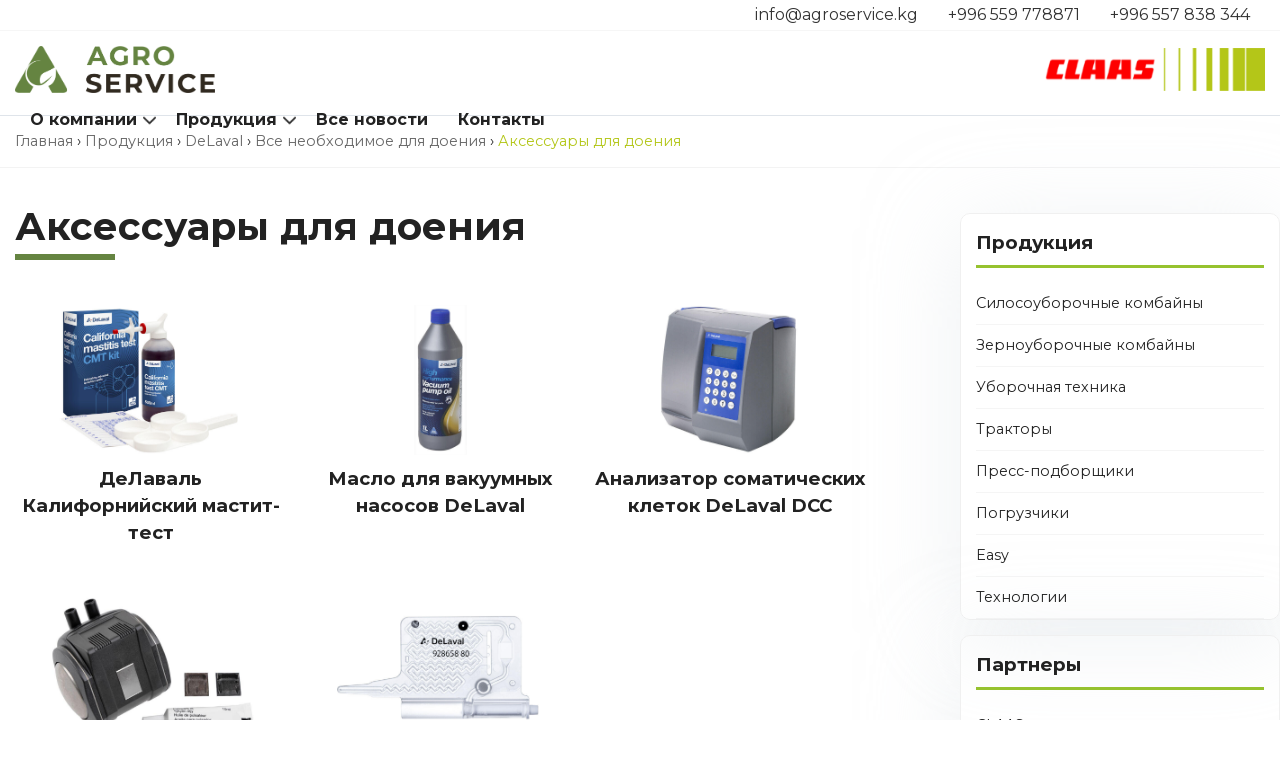

--- FILE ---
content_type: text/html; charset=UTF-8
request_url: https://agroservice.kg/category/catalog/delaval/vse-neobhodimoe-dlya-doeniya/aksessuary-dlya-doeniya/
body_size: 11842
content:
<!doctype html>
<html lang="ru-RU">
<head>
    <meta charset="UTF-8">
    <meta name="viewport"
          content="width=device-width, user-scalable=no, initial-scale=1.0, maximum-scale=1.0, minimum-scale=1.0">
    <link href="https://fonts.googleapis.com/css?family=Montserrat:300,400,500,700,900&amp;subset=cyrillic"
          rel="stylesheet">
    <title>Аксессуары для доения &#8212; ОсОО &quot;МТС Агросервис&quot;</title>
<meta name='robots' content='max-image-preview:large' />
<link rel='dns-prefetch' href='//code.jquery.com' />
<link rel="alternate" type="application/rss+xml" title="ОсОО &quot;МТС Агросервис&quot; &raquo; Лента" href="https://agroservice.kg/feed/" />
<link rel="alternate" type="application/rss+xml" title="ОсОО &quot;МТС Агросервис&quot; &raquo; Лента комментариев" href="https://agroservice.kg/comments/feed/" />
<link rel="alternate" type="application/rss+xml" title="ОсОО &quot;МТС Агросервис&quot; &raquo; Лента рубрики Аксессуары для доения" href="https://agroservice.kg/category/catalog/delaval/vse-neobhodimoe-dlya-doeniya/aksessuary-dlya-doeniya/feed/" />
<style id='wp-img-auto-sizes-contain-inline-css' type='text/css'>
img:is([sizes=auto i],[sizes^="auto," i]){contain-intrinsic-size:3000px 1500px}
/*# sourceURL=wp-img-auto-sizes-contain-inline-css */
</style>
<link rel='stylesheet' id='twb-open-sans-css' href='https://fonts.googleapis.com/css?family=Open+Sans%3A300%2C400%2C500%2C600%2C700%2C800&#038;display=swap&#038;ver=6.9' type='text/css' media='all' />
<link rel='stylesheet' id='twbbwg-global-css' href='https://agroservice.kg/wp-content/plugins/photo-gallery/booster/assets/css/global.css?ver=1.0.0' type='text/css' media='all' />
<style id='wp-emoji-styles-inline-css' type='text/css'>

	img.wp-smiley, img.emoji {
		display: inline !important;
		border: none !important;
		box-shadow: none !important;
		height: 1em !important;
		width: 1em !important;
		margin: 0 0.07em !important;
		vertical-align: -0.1em !important;
		background: none !important;
		padding: 0 !important;
	}
/*# sourceURL=wp-emoji-styles-inline-css */
</style>
<style id='wp-block-library-inline-css' type='text/css'>
:root{--wp-block-synced-color:#7a00df;--wp-block-synced-color--rgb:122,0,223;--wp-bound-block-color:var(--wp-block-synced-color);--wp-editor-canvas-background:#ddd;--wp-admin-theme-color:#007cba;--wp-admin-theme-color--rgb:0,124,186;--wp-admin-theme-color-darker-10:#006ba1;--wp-admin-theme-color-darker-10--rgb:0,107,160.5;--wp-admin-theme-color-darker-20:#005a87;--wp-admin-theme-color-darker-20--rgb:0,90,135;--wp-admin-border-width-focus:2px}@media (min-resolution:192dpi){:root{--wp-admin-border-width-focus:1.5px}}.wp-element-button{cursor:pointer}:root .has-very-light-gray-background-color{background-color:#eee}:root .has-very-dark-gray-background-color{background-color:#313131}:root .has-very-light-gray-color{color:#eee}:root .has-very-dark-gray-color{color:#313131}:root .has-vivid-green-cyan-to-vivid-cyan-blue-gradient-background{background:linear-gradient(135deg,#00d084,#0693e3)}:root .has-purple-crush-gradient-background{background:linear-gradient(135deg,#34e2e4,#4721fb 50%,#ab1dfe)}:root .has-hazy-dawn-gradient-background{background:linear-gradient(135deg,#faaca8,#dad0ec)}:root .has-subdued-olive-gradient-background{background:linear-gradient(135deg,#fafae1,#67a671)}:root .has-atomic-cream-gradient-background{background:linear-gradient(135deg,#fdd79a,#004a59)}:root .has-nightshade-gradient-background{background:linear-gradient(135deg,#330968,#31cdcf)}:root .has-midnight-gradient-background{background:linear-gradient(135deg,#020381,#2874fc)}:root{--wp--preset--font-size--normal:16px;--wp--preset--font-size--huge:42px}.has-regular-font-size{font-size:1em}.has-larger-font-size{font-size:2.625em}.has-normal-font-size{font-size:var(--wp--preset--font-size--normal)}.has-huge-font-size{font-size:var(--wp--preset--font-size--huge)}.has-text-align-center{text-align:center}.has-text-align-left{text-align:left}.has-text-align-right{text-align:right}.has-fit-text{white-space:nowrap!important}#end-resizable-editor-section{display:none}.aligncenter{clear:both}.items-justified-left{justify-content:flex-start}.items-justified-center{justify-content:center}.items-justified-right{justify-content:flex-end}.items-justified-space-between{justify-content:space-between}.screen-reader-text{border:0;clip-path:inset(50%);height:1px;margin:-1px;overflow:hidden;padding:0;position:absolute;width:1px;word-wrap:normal!important}.screen-reader-text:focus{background-color:#ddd;clip-path:none;color:#444;display:block;font-size:1em;height:auto;left:5px;line-height:normal;padding:15px 23px 14px;text-decoration:none;top:5px;width:auto;z-index:100000}html :where(.has-border-color){border-style:solid}html :where([style*=border-top-color]){border-top-style:solid}html :where([style*=border-right-color]){border-right-style:solid}html :where([style*=border-bottom-color]){border-bottom-style:solid}html :where([style*=border-left-color]){border-left-style:solid}html :where([style*=border-width]){border-style:solid}html :where([style*=border-top-width]){border-top-style:solid}html :where([style*=border-right-width]){border-right-style:solid}html :where([style*=border-bottom-width]){border-bottom-style:solid}html :where([style*=border-left-width]){border-left-style:solid}html :where(img[class*=wp-image-]){height:auto;max-width:100%}:where(figure){margin:0 0 1em}html :where(.is-position-sticky){--wp-admin--admin-bar--position-offset:var(--wp-admin--admin-bar--height,0px)}@media screen and (max-width:600px){html :where(.is-position-sticky){--wp-admin--admin-bar--position-offset:0px}}

/*# sourceURL=wp-block-library-inline-css */
</style><style id='global-styles-inline-css' type='text/css'>
:root{--wp--preset--aspect-ratio--square: 1;--wp--preset--aspect-ratio--4-3: 4/3;--wp--preset--aspect-ratio--3-4: 3/4;--wp--preset--aspect-ratio--3-2: 3/2;--wp--preset--aspect-ratio--2-3: 2/3;--wp--preset--aspect-ratio--16-9: 16/9;--wp--preset--aspect-ratio--9-16: 9/16;--wp--preset--color--black: #000000;--wp--preset--color--cyan-bluish-gray: #abb8c3;--wp--preset--color--white: #ffffff;--wp--preset--color--pale-pink: #f78da7;--wp--preset--color--vivid-red: #cf2e2e;--wp--preset--color--luminous-vivid-orange: #ff6900;--wp--preset--color--luminous-vivid-amber: #fcb900;--wp--preset--color--light-green-cyan: #7bdcb5;--wp--preset--color--vivid-green-cyan: #00d084;--wp--preset--color--pale-cyan-blue: #8ed1fc;--wp--preset--color--vivid-cyan-blue: #0693e3;--wp--preset--color--vivid-purple: #9b51e0;--wp--preset--gradient--vivid-cyan-blue-to-vivid-purple: linear-gradient(135deg,rgb(6,147,227) 0%,rgb(155,81,224) 100%);--wp--preset--gradient--light-green-cyan-to-vivid-green-cyan: linear-gradient(135deg,rgb(122,220,180) 0%,rgb(0,208,130) 100%);--wp--preset--gradient--luminous-vivid-amber-to-luminous-vivid-orange: linear-gradient(135deg,rgb(252,185,0) 0%,rgb(255,105,0) 100%);--wp--preset--gradient--luminous-vivid-orange-to-vivid-red: linear-gradient(135deg,rgb(255,105,0) 0%,rgb(207,46,46) 100%);--wp--preset--gradient--very-light-gray-to-cyan-bluish-gray: linear-gradient(135deg,rgb(238,238,238) 0%,rgb(169,184,195) 100%);--wp--preset--gradient--cool-to-warm-spectrum: linear-gradient(135deg,rgb(74,234,220) 0%,rgb(151,120,209) 20%,rgb(207,42,186) 40%,rgb(238,44,130) 60%,rgb(251,105,98) 80%,rgb(254,248,76) 100%);--wp--preset--gradient--blush-light-purple: linear-gradient(135deg,rgb(255,206,236) 0%,rgb(152,150,240) 100%);--wp--preset--gradient--blush-bordeaux: linear-gradient(135deg,rgb(254,205,165) 0%,rgb(254,45,45) 50%,rgb(107,0,62) 100%);--wp--preset--gradient--luminous-dusk: linear-gradient(135deg,rgb(255,203,112) 0%,rgb(199,81,192) 50%,rgb(65,88,208) 100%);--wp--preset--gradient--pale-ocean: linear-gradient(135deg,rgb(255,245,203) 0%,rgb(182,227,212) 50%,rgb(51,167,181) 100%);--wp--preset--gradient--electric-grass: linear-gradient(135deg,rgb(202,248,128) 0%,rgb(113,206,126) 100%);--wp--preset--gradient--midnight: linear-gradient(135deg,rgb(2,3,129) 0%,rgb(40,116,252) 100%);--wp--preset--font-size--small: 13px;--wp--preset--font-size--medium: 20px;--wp--preset--font-size--large: 36px;--wp--preset--font-size--x-large: 42px;--wp--preset--spacing--20: 0.44rem;--wp--preset--spacing--30: 0.67rem;--wp--preset--spacing--40: 1rem;--wp--preset--spacing--50: 1.5rem;--wp--preset--spacing--60: 2.25rem;--wp--preset--spacing--70: 3.38rem;--wp--preset--spacing--80: 5.06rem;--wp--preset--shadow--natural: 6px 6px 9px rgba(0, 0, 0, 0.2);--wp--preset--shadow--deep: 12px 12px 50px rgba(0, 0, 0, 0.4);--wp--preset--shadow--sharp: 6px 6px 0px rgba(0, 0, 0, 0.2);--wp--preset--shadow--outlined: 6px 6px 0px -3px rgb(255, 255, 255), 6px 6px rgb(0, 0, 0);--wp--preset--shadow--crisp: 6px 6px 0px rgb(0, 0, 0);}:where(.is-layout-flex){gap: 0.5em;}:where(.is-layout-grid){gap: 0.5em;}body .is-layout-flex{display: flex;}.is-layout-flex{flex-wrap: wrap;align-items: center;}.is-layout-flex > :is(*, div){margin: 0;}body .is-layout-grid{display: grid;}.is-layout-grid > :is(*, div){margin: 0;}:where(.wp-block-columns.is-layout-flex){gap: 2em;}:where(.wp-block-columns.is-layout-grid){gap: 2em;}:where(.wp-block-post-template.is-layout-flex){gap: 1.25em;}:where(.wp-block-post-template.is-layout-grid){gap: 1.25em;}.has-black-color{color: var(--wp--preset--color--black) !important;}.has-cyan-bluish-gray-color{color: var(--wp--preset--color--cyan-bluish-gray) !important;}.has-white-color{color: var(--wp--preset--color--white) !important;}.has-pale-pink-color{color: var(--wp--preset--color--pale-pink) !important;}.has-vivid-red-color{color: var(--wp--preset--color--vivid-red) !important;}.has-luminous-vivid-orange-color{color: var(--wp--preset--color--luminous-vivid-orange) !important;}.has-luminous-vivid-amber-color{color: var(--wp--preset--color--luminous-vivid-amber) !important;}.has-light-green-cyan-color{color: var(--wp--preset--color--light-green-cyan) !important;}.has-vivid-green-cyan-color{color: var(--wp--preset--color--vivid-green-cyan) !important;}.has-pale-cyan-blue-color{color: var(--wp--preset--color--pale-cyan-blue) !important;}.has-vivid-cyan-blue-color{color: var(--wp--preset--color--vivid-cyan-blue) !important;}.has-vivid-purple-color{color: var(--wp--preset--color--vivid-purple) !important;}.has-black-background-color{background-color: var(--wp--preset--color--black) !important;}.has-cyan-bluish-gray-background-color{background-color: var(--wp--preset--color--cyan-bluish-gray) !important;}.has-white-background-color{background-color: var(--wp--preset--color--white) !important;}.has-pale-pink-background-color{background-color: var(--wp--preset--color--pale-pink) !important;}.has-vivid-red-background-color{background-color: var(--wp--preset--color--vivid-red) !important;}.has-luminous-vivid-orange-background-color{background-color: var(--wp--preset--color--luminous-vivid-orange) !important;}.has-luminous-vivid-amber-background-color{background-color: var(--wp--preset--color--luminous-vivid-amber) !important;}.has-light-green-cyan-background-color{background-color: var(--wp--preset--color--light-green-cyan) !important;}.has-vivid-green-cyan-background-color{background-color: var(--wp--preset--color--vivid-green-cyan) !important;}.has-pale-cyan-blue-background-color{background-color: var(--wp--preset--color--pale-cyan-blue) !important;}.has-vivid-cyan-blue-background-color{background-color: var(--wp--preset--color--vivid-cyan-blue) !important;}.has-vivid-purple-background-color{background-color: var(--wp--preset--color--vivid-purple) !important;}.has-black-border-color{border-color: var(--wp--preset--color--black) !important;}.has-cyan-bluish-gray-border-color{border-color: var(--wp--preset--color--cyan-bluish-gray) !important;}.has-white-border-color{border-color: var(--wp--preset--color--white) !important;}.has-pale-pink-border-color{border-color: var(--wp--preset--color--pale-pink) !important;}.has-vivid-red-border-color{border-color: var(--wp--preset--color--vivid-red) !important;}.has-luminous-vivid-orange-border-color{border-color: var(--wp--preset--color--luminous-vivid-orange) !important;}.has-luminous-vivid-amber-border-color{border-color: var(--wp--preset--color--luminous-vivid-amber) !important;}.has-light-green-cyan-border-color{border-color: var(--wp--preset--color--light-green-cyan) !important;}.has-vivid-green-cyan-border-color{border-color: var(--wp--preset--color--vivid-green-cyan) !important;}.has-pale-cyan-blue-border-color{border-color: var(--wp--preset--color--pale-cyan-blue) !important;}.has-vivid-cyan-blue-border-color{border-color: var(--wp--preset--color--vivid-cyan-blue) !important;}.has-vivid-purple-border-color{border-color: var(--wp--preset--color--vivid-purple) !important;}.has-vivid-cyan-blue-to-vivid-purple-gradient-background{background: var(--wp--preset--gradient--vivid-cyan-blue-to-vivid-purple) !important;}.has-light-green-cyan-to-vivid-green-cyan-gradient-background{background: var(--wp--preset--gradient--light-green-cyan-to-vivid-green-cyan) !important;}.has-luminous-vivid-amber-to-luminous-vivid-orange-gradient-background{background: var(--wp--preset--gradient--luminous-vivid-amber-to-luminous-vivid-orange) !important;}.has-luminous-vivid-orange-to-vivid-red-gradient-background{background: var(--wp--preset--gradient--luminous-vivid-orange-to-vivid-red) !important;}.has-very-light-gray-to-cyan-bluish-gray-gradient-background{background: var(--wp--preset--gradient--very-light-gray-to-cyan-bluish-gray) !important;}.has-cool-to-warm-spectrum-gradient-background{background: var(--wp--preset--gradient--cool-to-warm-spectrum) !important;}.has-blush-light-purple-gradient-background{background: var(--wp--preset--gradient--blush-light-purple) !important;}.has-blush-bordeaux-gradient-background{background: var(--wp--preset--gradient--blush-bordeaux) !important;}.has-luminous-dusk-gradient-background{background: var(--wp--preset--gradient--luminous-dusk) !important;}.has-pale-ocean-gradient-background{background: var(--wp--preset--gradient--pale-ocean) !important;}.has-electric-grass-gradient-background{background: var(--wp--preset--gradient--electric-grass) !important;}.has-midnight-gradient-background{background: var(--wp--preset--gradient--midnight) !important;}.has-small-font-size{font-size: var(--wp--preset--font-size--small) !important;}.has-medium-font-size{font-size: var(--wp--preset--font-size--medium) !important;}.has-large-font-size{font-size: var(--wp--preset--font-size--large) !important;}.has-x-large-font-size{font-size: var(--wp--preset--font-size--x-large) !important;}
/*# sourceURL=global-styles-inline-css */
</style>

<style id='classic-theme-styles-inline-css' type='text/css'>
/*! This file is auto-generated */
.wp-block-button__link{color:#fff;background-color:#32373c;border-radius:9999px;box-shadow:none;text-decoration:none;padding:calc(.667em + 2px) calc(1.333em + 2px);font-size:1.125em}.wp-block-file__button{background:#32373c;color:#fff;text-decoration:none}
/*# sourceURL=/wp-includes/css/classic-themes.min.css */
</style>
<link rel='stylesheet' id='contact-form-7-css' href='https://agroservice.kg/wp-content/plugins/contact-form-7/includes/css/styles.css?ver=6.1' type='text/css' media='all' />
<link rel='stylesheet' id='bwg_fonts-css' href='https://agroservice.kg/wp-content/plugins/photo-gallery/css/bwg-fonts/fonts.css?ver=0.0.1' type='text/css' media='all' />
<link rel='stylesheet' id='sumoselect-css' href='https://agroservice.kg/wp-content/plugins/photo-gallery/css/sumoselect.min.css?ver=3.4.6' type='text/css' media='all' />
<link rel='stylesheet' id='mCustomScrollbar-css' href='https://agroservice.kg/wp-content/plugins/photo-gallery/css/jquery.mCustomScrollbar.min.css?ver=3.1.5' type='text/css' media='all' />
<link rel='stylesheet' id='bwg_googlefonts-css' href='https://fonts.googleapis.com/css?family=Ubuntu&#038;subset=greek,latin,greek-ext,vietnamese,cyrillic-ext,latin-ext,cyrillic' type='text/css' media='all' />
<link rel='stylesheet' id='bwg_frontend-css' href='https://agroservice.kg/wp-content/plugins/photo-gallery/css/styles.min.css?ver=1.8.35' type='text/css' media='all' />
<link rel='stylesheet' id='agroservice-owlcarousel-style-css' href='https://agroservice.kg/wp-content/themes/agroservice/libs/owlcarousel/owl.carousel.min.css?ver=1.0.4' type='text/css' media='all' />
<link rel='stylesheet' id='agroservice-wow-css' href='https://agroservice.kg/wp-content/themes/agroservice/libs/wow/animate.css?ver=1.0.4' type='text/css' media='all' />
<link rel='stylesheet' id='agroservice-style-css' href='https://agroservice.kg/wp-content/themes/agroservice/style.css?ver=1.0.4' type='text/css' media='all' />
<script type="text/javascript" src="https://agroservice.kg/wp-includes/js/jquery/jquery.min.js?ver=3.7.1" id="jquery-core-js"></script>
<script type="text/javascript" src="https://agroservice.kg/wp-includes/js/jquery/jquery-migrate.min.js?ver=3.4.1" id="jquery-migrate-js"></script>
<script type="text/javascript" src="https://agroservice.kg/wp-content/plugins/photo-gallery/booster/assets/js/circle-progress.js?ver=1.2.2" id="twbbwg-circle-js"></script>
<script type="text/javascript" id="twbbwg-global-js-extra">
/* <![CDATA[ */
var twb = {"nonce":"fdcf3b2f56","ajax_url":"https://agroservice.kg/wp-admin/admin-ajax.php","plugin_url":"https://agroservice.kg/wp-content/plugins/photo-gallery/booster","href":"https://agroservice.kg/wp-admin/admin.php?page=twbbwg_photo-gallery"};
var twb = {"nonce":"fdcf3b2f56","ajax_url":"https://agroservice.kg/wp-admin/admin-ajax.php","plugin_url":"https://agroservice.kg/wp-content/plugins/photo-gallery/booster","href":"https://agroservice.kg/wp-admin/admin.php?page=twbbwg_photo-gallery"};
//# sourceURL=twbbwg-global-js-extra
/* ]]> */
</script>
<script type="text/javascript" src="https://agroservice.kg/wp-content/plugins/photo-gallery/booster/assets/js/global.js?ver=1.0.0" id="twbbwg-global-js"></script>
<script type="text/javascript" src="https://agroservice.kg/wp-content/plugins/photo-gallery/js/jquery.sumoselect.min.js?ver=3.4.6" id="sumoselect-js"></script>
<script type="text/javascript" src="https://agroservice.kg/wp-content/plugins/photo-gallery/js/tocca.min.js?ver=2.0.9" id="bwg_mobile-js"></script>
<script type="text/javascript" src="https://agroservice.kg/wp-content/plugins/photo-gallery/js/jquery.mCustomScrollbar.concat.min.js?ver=3.1.5" id="mCustomScrollbar-js"></script>
<script type="text/javascript" src="https://agroservice.kg/wp-content/plugins/photo-gallery/js/jquery.fullscreen.min.js?ver=0.6.0" id="jquery-fullscreen-js"></script>
<script type="text/javascript" id="bwg_frontend-js-extra">
/* <![CDATA[ */
var bwg_objectsL10n = {"bwg_field_required":"\u043f\u043e\u043b\u0435 \u043e\u0431\u044f\u0437\u0430\u0442\u0435\u043b\u044c\u043d\u043e \u0434\u043b\u044f \u0437\u0430\u043f\u043e\u043b\u043d\u0435\u043d\u0438\u044f.","bwg_mail_validation":"\u041d\u0435\u0434\u043e\u043f\u0443\u0441\u0442\u0438\u043c\u044b\u0439 email-\u0430\u0434\u0440\u0435\u0441.","bwg_search_result":"\u041d\u0435\u0442 \u0438\u0437\u043e\u0431\u0440\u0430\u0436\u0435\u043d\u0438\u0439, \u0441\u043e\u043e\u0442\u0432\u0435\u0442\u0441\u0442\u0432\u0443\u044e\u0449\u0438\u0445 \u0432\u0430\u0448\u0435\u043c\u0443 \u043f\u043e\u0438\u0441\u043a\u0443.","bwg_select_tag":"\u0412\u044b\u0431\u0435\u0440\u0438\u0442\u0435 \u043c\u0435\u0442\u043a\u0443","bwg_order_by":"\u0423\u043f\u043e\u0440\u044f\u0434\u043e\u0447\u0438\u0442\u044c \u043f\u043e","bwg_search":"\u041f\u043e\u0438\u0441\u043a","bwg_show_ecommerce":"\u041f\u043e\u043a\u0430\u0437\u0430\u0442\u044c \u044d\u043b\u0435\u043a\u0442\u0440\u043e\u043d\u043d\u0443\u044e \u0442\u043e\u0440\u0433\u043e\u0432\u043b\u044e","bwg_hide_ecommerce":"\u0421\u043a\u0440\u044b\u0442\u044c \u044d\u043b\u0435\u043a\u0442\u0440\u043e\u043d\u043d\u0443\u044e \u0442\u043e\u0440\u0433\u043e\u0432\u043b\u044e","bwg_show_comments":"\u041f\u043e\u043a\u0430\u0437\u0430\u0442\u044c \u043a\u043e\u043c\u043c\u0435\u043d\u0442\u0430\u0440\u0438\u0438","bwg_hide_comments":"\u0421\u043a\u0440\u044b\u0442\u044c \u043a\u043e\u043c\u043c\u0435\u043d\u0442\u0430\u0440\u0438\u0438","bwg_restore":"\u0412\u043e\u0441\u0441\u0442\u0430\u043d\u043e\u0432\u0438\u0442\u044c","bwg_maximize":"\u041c\u0430\u043a\u0441\u0438\u043c\u0438\u0437\u0438\u0440\u043e\u0432\u0430\u0442\u044c","bwg_fullscreen":"\u041d\u0430 \u0432\u0435\u0441\u044c \u044d\u043a\u0440\u0430\u043d","bwg_exit_fullscreen":"\u041e\u0442\u043a\u043b\u044e\u0447\u0438\u0442\u044c \u043f\u043e\u043b\u043d\u043e\u044d\u043a\u0440\u0430\u043d\u043d\u044b\u0439 \u0440\u0435\u0436\u0438\u043c","bwg_search_tag":"\u041f\u041e\u0418\u0421\u041a...","bwg_tag_no_match":"\u041c\u0435\u0442\u043a\u0438 \u043d\u0435 \u043d\u0430\u0439\u0434\u0435\u043d\u044b","bwg_all_tags_selected":"\u0412\u0441\u0435 \u043c\u0435\u0442\u043a\u0438 \u0432\u044b\u0431\u0440\u0430\u043d\u044b","bwg_tags_selected":"\u0432\u044b\u0431\u0440\u0430\u043d\u043d\u044b\u0435 \u043c\u0435\u0442\u043a\u0438","play":"\u0412\u043e\u0441\u043f\u0440\u043e\u0438\u0437\u0432\u0435\u0441\u0442\u0438","pause":"\u041f\u0430\u0443\u0437\u0430","is_pro":"","bwg_play":"\u0412\u043e\u0441\u043f\u0440\u043e\u0438\u0437\u0432\u0435\u0441\u0442\u0438","bwg_pause":"\u041f\u0430\u0443\u0437\u0430","bwg_hide_info":"\u0421\u043a\u0440\u044b\u0442\u044c \u0438\u043d\u0444\u043e\u0440\u043c\u0430\u0446\u0438\u044e","bwg_show_info":"\u041f\u043e\u043a\u0430\u0437\u0430\u0442\u044c \u0438\u043d\u0444\u043e\u0440\u043c\u0430\u0446\u0438\u044e","bwg_hide_rating":"\u0421\u043a\u0440\u044b\u0442\u044c \u0440\u0435\u0439\u0442\u0438\u043d\u0433","bwg_show_rating":"\u041f\u043e\u043a\u0430\u0437\u0430\u0442\u044c \u0440\u0435\u0439\u0442\u0438\u043d\u0433","ok":"Ok","cancel":"\u041e\u0442\u043c\u0435\u043d\u0430","select_all":"\u0412\u044b\u0434\u0435\u043b\u0438\u0442\u044c \u0432\u0441\u0451","lazy_load":"0","lazy_loader":"https://agroservice.kg/wp-content/plugins/photo-gallery/images/ajax_loader.png","front_ajax":"0","bwg_tag_see_all":"\u043f\u043e\u0441\u043c\u043e\u0442\u0440\u0435\u0442\u044c \u0432\u0441\u0435 \u043c\u0435\u0442\u043a\u0438","bwg_tag_see_less":"\u0432\u0438\u0434\u0435\u0442\u044c \u043c\u0435\u043d\u044c\u0448\u0435 \u043c\u0435\u0442\u043e\u043a"};
//# sourceURL=bwg_frontend-js-extra
/* ]]> */
</script>
<script type="text/javascript" src="https://agroservice.kg/wp-content/plugins/photo-gallery/js/scripts.min.js?ver=1.8.35" id="bwg_frontend-js"></script>
<link rel="https://api.w.org/" href="https://agroservice.kg/wp-json/" /><link rel="alternate" title="JSON" type="application/json" href="https://agroservice.kg/wp-json/wp/v2/categories/92" /><link rel="EditURI" type="application/rsd+xml" title="RSD" href="https://agroservice.kg/xmlrpc.php?rsd" />
<meta name="generator" content="WordPress 6.9" />
<link rel="icon" href="https://agroservice.kg/wp-content/uploads/2022/06/favicon-agroservice2-150x150.png" sizes="32x32" />
<link rel="icon" href="https://agroservice.kg/wp-content/uploads/2022/06/favicon-agroservice2-300x300.png" sizes="192x192" />
<link rel="apple-touch-icon" href="https://agroservice.kg/wp-content/uploads/2022/06/favicon-agroservice2-300x300.png" />
<meta name="msapplication-TileImage" content="https://agroservice.kg/wp-content/uploads/2022/06/favicon-agroservice2-300x300.png" />
</head>

<body class="archive category category-aksessuary-dlya-doeniya category-92 wp-custom-logo wp-theme-agroservice hfeed">
<div class="header_topline">
    <div class="container flex">
        <a href="mailto:info@agroservice.kg">info@agroservice.kg</a>
        <a href="tel:+996 559 778871" class="main_phone">+996 559 778871</a>
        <a href="tel:+996 557 838 344" class="main_phone">+996 557 838 344</a>
    </div>
</div>
<div class="mobile-menu">
    <div class="menu-glavnoe-menyu-container"><ul id="primary-menu" class="menu"><li id="menu-item-13" class="menu-item menu-item-type-post_type menu-item-object-page menu-item-has-children menu-item-13"><a href="https://agroservice.kg/o-kompanii/">О компании</a>
<ul class="sub-menu">
	<li id="menu-item-127" class="menu-item menu-item-type-post_type menu-item-object-page menu-item-127"><a href="https://agroservice.kg/vopros-otvet/">Вопросы/Ответы</a></li>
	<li id="menu-item-115" class="menu-item menu-item-type-post_type menu-item-object-page menu-item-115"><a href="https://agroservice.kg/servis/">Сервис/Запчасти</a></li>
</ul>
</li>
<li id="menu-item-99" class="menu-item menu-item-type-taxonomy menu-item-object-category current-category-ancestor menu-item-has-children menu-item-99"><a href="https://agroservice.kg/category/catalog/">Продукция</a>
<ul class="sub-menu">
	<li id="menu-item-971" class="menu-item menu-item-type-custom menu-item-object-custom menu-item-has-children menu-item-971"><a href="#">Партнеры</a>
	<ul class="sub-menu">
		<li id="menu-item-974" class="menu-item menu-item-type-taxonomy menu-item-object-brand menu-item-974"><a href="https://agroservice.kg/brand/claas/">CLAAS</a></li>
		<li id="menu-item-972" class="menu-item menu-item-type-taxonomy menu-item-object-brand menu-item-972"><a href="https://agroservice.kg/brand/amazone/">Amazone</a></li>
		<li id="menu-item-973" class="menu-item menu-item-type-taxonomy menu-item-object-brand menu-item-973"><a href="https://agroservice.kg/brand/capello/">Capello</a></li>
		<li id="menu-item-975" class="menu-item menu-item-type-taxonomy menu-item-object-brand menu-item-975"><a href="https://agroservice.kg/brand/delaval/">DeLaval</a></li>
		<li id="menu-item-976" class="menu-item menu-item-type-taxonomy menu-item-object-brand menu-item-976"><a href="https://agroservice.kg/brand/grimme/">Grimme</a></li>
		<li id="menu-item-977" class="menu-item menu-item-type-taxonomy menu-item-object-brand menu-item-977"><a href="https://agroservice.kg/brand/lemken/">Lemken</a></li>
	</ul>
</li>
	<li id="menu-item-965" class="menu-item menu-item-type-taxonomy menu-item-object-category menu-item-965"><a href="https://agroservice.kg/category/catalog/claas/silosouborochnye-kombajny/">Силосоуборочные комбайны</a></li>
	<li id="menu-item-962" class="menu-item menu-item-type-taxonomy menu-item-object-category menu-item-962"><a href="https://agroservice.kg/category/catalog/claas/combines/">Зерноуборочные комбайны</a></li>
	<li id="menu-item-968" class="menu-item menu-item-type-taxonomy menu-item-object-category menu-item-968"><a href="https://agroservice.kg/category/catalog/claas/tractors/">Тракторы</a></li>
	<li id="menu-item-964" class="menu-item menu-item-type-taxonomy menu-item-object-category menu-item-964"><a href="https://agroservice.kg/category/catalog/claas/krupnopakuyushhie-press-podborshhiki/">Пресс-подборщики</a></li>
	<li id="menu-item-963" class="menu-item menu-item-type-taxonomy menu-item-object-category menu-item-963"><a href="https://agroservice.kg/category/catalog/claas/pogruzchiki/">Погрузчики</a></li>
	<li id="menu-item-966" class="menu-item menu-item-type-taxonomy menu-item-object-category menu-item-966"><a href="https://agroservice.kg/category/catalog/claas/kormozagotovka/">Техника для кормопроизводства</a></li>
	<li id="menu-item-1091" class="menu-item menu-item-type-taxonomy menu-item-object-category menu-item-has-children menu-item-1091"><a href="https://agroservice.kg/category/catalog/grimme/kartofelnaya-tehnika/">Картофельная техника</a>
	<ul class="sub-menu">
		<li id="menu-item-1093" class="menu-item menu-item-type-taxonomy menu-item-object-category menu-item-1093"><a href="https://agroservice.kg/category/catalog/grimme/kartofelnaya-tehnika/podgotovka-k-uborke/">Подготовка к уборке</a></li>
		<li id="menu-item-1092" class="menu-item menu-item-type-taxonomy menu-item-object-category menu-item-1092"><a href="https://agroservice.kg/category/catalog/grimme/kartofelnaya-tehnika/obrabotka-pochvy/">Обработка почвы</a></li>
		<li id="menu-item-1094" class="menu-item menu-item-type-taxonomy menu-item-object-category menu-item-1094"><a href="https://agroservice.kg/category/catalog/grimme/samohodnaya-uborochnaya-tehnika/">Самоходная уборочная техника</a></li>
		<li id="menu-item-1095" class="menu-item menu-item-type-taxonomy menu-item-object-category menu-item-1095"><a href="https://agroservice.kg/category/catalog/grimme/kartofelnaya-tehnika/separiruyushhaya-tehnika/">Сепарирующая техника</a></li>
		<li id="menu-item-1096" class="menu-item menu-item-type-taxonomy menu-item-object-category menu-item-1096"><a href="https://agroservice.kg/category/catalog/grimme/kartofelnaya-tehnika/tehnika-dlya-posadki/">Техника для посадки</a></li>
		<li id="menu-item-1097" class="menu-item menu-item-type-taxonomy menu-item-object-category menu-item-1097"><a href="https://agroservice.kg/category/catalog/grimme/kartofelnaya-tehnika/uborochnaya-tehnika/">Уборочная техника</a></li>
	</ul>
</li>
	<li id="menu-item-961" class="menu-item menu-item-type-taxonomy menu-item-object-category menu-item-961"><a href="https://agroservice.kg/category/catalog/claas/easy/">Easy</a></li>
	<li id="menu-item-967" class="menu-item menu-item-type-taxonomy menu-item-object-category menu-item-967"><a href="https://agroservice.kg/category/catalog/claas/tehnologii/">Технологии</a></li>
</ul>
</li>
<li id="menu-item-2192" class="menu-item menu-item-type-post_type_archive menu-item-object-news menu-item-2192"><a href="https://agroservice.kg/news/">Все новости</a></li>
<li id="menu-item-116" class="menu-item menu-item-type-post_type menu-item-object-page menu-item-116"><a href="https://agroservice.kg/kontakty/">Контакты</a></li>
</ul></div>    <div class="phones">
        <a href="tel:+996 559 778871" class="main_phone">+996 559 778871</a>
        <a href="tel:+996 557 838 344" class="main_phone">+996 557 838 344</a>
    </div>
    <div class="social">
        <a href="https://instagram.com/agroservice.kg" class="social_item instagram" target="_blank"></a>
        <a href="#" class="social_item youtube" target="_blank"></a>
        <a href="https://vt.tiktok.com/ZSR8n5WNG/" class="social_item tiktok" target="_blank"></a>
    </div>
</div>
<header class="header">
    <div class="container flex">
        <div class="logo"> <a href="https://agroservice.kg/" class="custom-logo-link" rel="home"><img width="999" height="235" src="https://agroservice.kg/wp-content/uploads/2022/06/logo_agroservice.png" class="custom-logo" alt="ОсОО &quot;МТС Агросервис&quot;" decoding="async" fetchpriority="high" srcset="https://agroservice.kg/wp-content/uploads/2022/06/logo_agroservice.png 999w, https://agroservice.kg/wp-content/uploads/2022/06/logo_agroservice-300x71.png 300w, https://agroservice.kg/wp-content/uploads/2022/06/logo_agroservice-768x181.png 768w" sizes="(max-width: 999px) 100vw, 999px" /></a> </div>

        <div class="top-menu">
            <div class="menu-glavnoe-menyu-container"><ul id="primary-menu" class="menu"><li class="menu-item menu-item-type-post_type menu-item-object-page menu-item-has-children menu-item-13"><a href="https://agroservice.kg/o-kompanii/">О компании</a>
<ul class="sub-menu">
	<li class="menu-item menu-item-type-post_type menu-item-object-page menu-item-127"><a href="https://agroservice.kg/vopros-otvet/">Вопросы/Ответы</a></li>
	<li class="menu-item menu-item-type-post_type menu-item-object-page menu-item-115"><a href="https://agroservice.kg/servis/">Сервис/Запчасти</a></li>
</ul>
</li>
<li class="menu-item menu-item-type-taxonomy menu-item-object-category current-category-ancestor menu-item-has-children menu-item-99"><a href="https://agroservice.kg/category/catalog/">Продукция</a>
<ul class="sub-menu">
	<li class="menu-item menu-item-type-custom menu-item-object-custom menu-item-has-children menu-item-971"><a href="#">Партнеры</a>
	<ul class="sub-menu">
		<li class="menu-item menu-item-type-taxonomy menu-item-object-brand menu-item-974"><a href="https://agroservice.kg/brand/claas/">CLAAS</a></li>
		<li class="menu-item menu-item-type-taxonomy menu-item-object-brand menu-item-972"><a href="https://agroservice.kg/brand/amazone/">Amazone</a></li>
		<li class="menu-item menu-item-type-taxonomy menu-item-object-brand menu-item-973"><a href="https://agroservice.kg/brand/capello/">Capello</a></li>
		<li class="menu-item menu-item-type-taxonomy menu-item-object-brand menu-item-975"><a href="https://agroservice.kg/brand/delaval/">DeLaval</a></li>
		<li class="menu-item menu-item-type-taxonomy menu-item-object-brand menu-item-976"><a href="https://agroservice.kg/brand/grimme/">Grimme</a></li>
		<li class="menu-item menu-item-type-taxonomy menu-item-object-brand menu-item-977"><a href="https://agroservice.kg/brand/lemken/">Lemken</a></li>
	</ul>
</li>
	<li class="menu-item menu-item-type-taxonomy menu-item-object-category menu-item-965"><a href="https://agroservice.kg/category/catalog/claas/silosouborochnye-kombajny/">Силосоуборочные комбайны</a></li>
	<li class="menu-item menu-item-type-taxonomy menu-item-object-category menu-item-962"><a href="https://agroservice.kg/category/catalog/claas/combines/">Зерноуборочные комбайны</a></li>
	<li class="menu-item menu-item-type-taxonomy menu-item-object-category menu-item-968"><a href="https://agroservice.kg/category/catalog/claas/tractors/">Тракторы</a></li>
	<li class="menu-item menu-item-type-taxonomy menu-item-object-category menu-item-964"><a href="https://agroservice.kg/category/catalog/claas/krupnopakuyushhie-press-podborshhiki/">Пресс-подборщики</a></li>
	<li class="menu-item menu-item-type-taxonomy menu-item-object-category menu-item-963"><a href="https://agroservice.kg/category/catalog/claas/pogruzchiki/">Погрузчики</a></li>
	<li class="menu-item menu-item-type-taxonomy menu-item-object-category menu-item-966"><a href="https://agroservice.kg/category/catalog/claas/kormozagotovka/">Техника для кормопроизводства</a></li>
	<li class="menu-item menu-item-type-taxonomy menu-item-object-category menu-item-has-children menu-item-1091"><a href="https://agroservice.kg/category/catalog/grimme/kartofelnaya-tehnika/">Картофельная техника</a>
	<ul class="sub-menu">
		<li class="menu-item menu-item-type-taxonomy menu-item-object-category menu-item-1093"><a href="https://agroservice.kg/category/catalog/grimme/kartofelnaya-tehnika/podgotovka-k-uborke/">Подготовка к уборке</a></li>
		<li class="menu-item menu-item-type-taxonomy menu-item-object-category menu-item-1092"><a href="https://agroservice.kg/category/catalog/grimme/kartofelnaya-tehnika/obrabotka-pochvy/">Обработка почвы</a></li>
		<li class="menu-item menu-item-type-taxonomy menu-item-object-category menu-item-1094"><a href="https://agroservice.kg/category/catalog/grimme/samohodnaya-uborochnaya-tehnika/">Самоходная уборочная техника</a></li>
		<li class="menu-item menu-item-type-taxonomy menu-item-object-category menu-item-1095"><a href="https://agroservice.kg/category/catalog/grimme/kartofelnaya-tehnika/separiruyushhaya-tehnika/">Сепарирующая техника</a></li>
		<li class="menu-item menu-item-type-taxonomy menu-item-object-category menu-item-1096"><a href="https://agroservice.kg/category/catalog/grimme/kartofelnaya-tehnika/tehnika-dlya-posadki/">Техника для посадки</a></li>
		<li class="menu-item menu-item-type-taxonomy menu-item-object-category menu-item-1097"><a href="https://agroservice.kg/category/catalog/grimme/kartofelnaya-tehnika/uborochnaya-tehnika/">Уборочная техника</a></li>
	</ul>
</li>
	<li class="menu-item menu-item-type-taxonomy menu-item-object-category menu-item-961"><a href="https://agroservice.kg/category/catalog/claas/easy/">Easy</a></li>
	<li class="menu-item menu-item-type-taxonomy menu-item-object-category menu-item-967"><a href="https://agroservice.kg/category/catalog/claas/tehnologii/">Технологии</a></li>
</ul>
</li>
<li class="menu-item menu-item-type-post_type_archive menu-item-object-news menu-item-2192"><a href="https://agroservice.kg/news/">Все новости</a></li>
<li class="menu-item menu-item-type-post_type menu-item-object-page menu-item-116"><a href="https://agroservice.kg/kontakty/">Контакты</a></li>
</ul></div>        </div>
        <div class="claas_logo">
            			<a href="https://www.kyrgystan.claas.com/cl-pw-ru" target="_blank" rel="nofollow"><img src="https://agroservice.kg/wp-content/uploads/2022/06/claas.png" alt=""></a>
            
        </div>
        <div class="mobile-menu-btn">
            <span></span>
            <span></span>
            <span></span>
        </div>
    </div>
</header><!-- #masthead -->


    <div class="container breadcrumps"><div class="breadcrumbs" itemscope itemtype="http://schema.org/BreadcrumbList"><span itemprop="itemListElement" itemscope itemtype="http://schema.org/ListItem"><a class="breadcrumbs__link" href="https://agroservice.kg/" itemprop="item"><span itemprop="name">Главная</span></a><meta itemprop="position" content="1" /></span><span class="breadcrumbs__separator"> › </span><span itemprop="itemListElement" itemscope itemtype="http://schema.org/ListItem"><a class="breadcrumbs__link" href="https://agroservice.kg/category/catalog/" itemprop="item"><span itemprop="name">Продукция</span></a><meta itemprop="position" content="2" /></span><span class="breadcrumbs__separator"> › </span><span itemprop="itemListElement" itemscope itemtype="http://schema.org/ListItem"><a class="breadcrumbs__link" href="https://agroservice.kg/category/catalog/delaval/" itemprop="item"><span itemprop="name">DeLaval</span></a><meta itemprop="position" content="3" /></span><span class="breadcrumbs__separator"> › </span><span itemprop="itemListElement" itemscope itemtype="http://schema.org/ListItem"><a class="breadcrumbs__link" href="https://agroservice.kg/category/catalog/delaval/vse-neobhodimoe-dlya-doeniya/" itemprop="item"><span itemprop="name">Все необходимое для доения</span></a><meta itemprop="position" content="4" /></span><span class="breadcrumbs__separator"> › </span><span class="breadcrumbs__current">Аксессуары для доения</span></div><!-- .breadcrumbs --></div>
			
    <div id="primary" class="content-area container with-sidebar">
        <main id="main" class="site-main category-page content">

            <h1 class="h1_page_title">Аксессуары для доения</h1>
            <p></p>
                        
                <div class="category-item-list">
                                            <a href="https://agroservice.kg/catalog/delaval/vse-neobhodimoe-dlya-doeniya/aksessuary-dlya-doeniya/delaval-kalifornijskij-mastit-test/" class="cat_list_item">
                            <div class="image">
                                <img src="https://agroservice.kg/wp-content/uploads/2022/09/cmt-master2.jpg"/>
                            </div>
                            <div class="info">
                                <div class="name">ДеЛаваль Калифорнийский мастит-тест</div>
                            </div>
                        </a>

                                            <a href="https://agroservice.kg/catalog/delaval/vse-neobhodimoe-dlya-doeniya/aksessuary-dlya-doeniya/maslo-dlya-vakuumnyh-nasosov-delaval/" class="cat_list_item">
                            <div class="image">
                                <img src="https://agroservice.kg/wp-content/uploads/2022/09/88606801-vacuum-pump-oil-1l2.jpg"/>
                            </div>
                            <div class="info">
                                <div class="name">Масло для вакуумных насосов DeLaval</div>
                            </div>
                        </a>

                                            <a href="https://agroservice.kg/catalog/delaval/vse-neobhodimoe-dlya-doeniya/aksessuary-dlya-doeniya/analizator-somaticheskih-kletok-delaval-dcc/" class="cat_list_item">
                            <div class="image">
                                <img src="https://agroservice.kg/wp-content/uploads/2022/09/dcc-product-master2.jpg"/>
                            </div>
                            <div class="info">
                                <div class="name">Анализатор соматических клеток DeLaval DCC</div>
                            </div>
                        </a>

                                            <a href="https://agroservice.kg/catalog/delaval/vse-neobhodimoe-dlya-doeniya/aksessuary-dlya-doeniya/pulsator-delaval-hp102/" class="cat_list_item">
                            <div class="image">
                                <img src="https://agroservice.kg/wp-content/uploads/2022/09/989271872.jpg"/>
                            </div>
                            <div class="info">
                                <div class="name">Пульсатор DeLaval HP102</div>
                            </div>
                        </a>

                                            <a href="https://agroservice.kg/catalog/delaval/vse-neobhodimoe-dlya-doeniya/aksessuary-dlya-doeniya/kassety-dlya-analizatora-somaticheskih-kletok-dcc/" class="cat_list_item">
                            <div class="image">
                                <img src="https://agroservice.kg/wp-content/uploads/2022/09/928658812.jpg"/>
                            </div>
                            <div class="info">
                                <div class="name">Кассеты для анализатора соматических клеток DCC</div>
                            </div>
                        </a>

                    
                </div>

            
        </main>
        <div class="sidebar">
            <div class="sidebar_item">
                <h3>Продукция</h3>
                <div class="menu-kategorii-container"><ul id="menu-kategorii" class="menu"><li id="menu-item-931" class="menu-item menu-item-type-taxonomy menu-item-object-category menu-item-931"><a href="https://agroservice.kg/category/catalog/claas/silosouborochnye-kombajny/">Силосоуборочные комбайны</a></li>
<li id="menu-item-928" class="menu-item menu-item-type-taxonomy menu-item-object-category menu-item-928"><a href="https://agroservice.kg/category/catalog/claas/combines/">Зерноуборочные комбайны</a></li>
<li id="menu-item-1088" class="menu-item menu-item-type-taxonomy menu-item-object-category menu-item-1088"><a href="https://agroservice.kg/category/catalog/grimme/kartofelnaya-tehnika/uborochnaya-tehnika/">Уборочная техника</a></li>
<li id="menu-item-934" class="menu-item menu-item-type-taxonomy menu-item-object-category menu-item-934"><a href="https://agroservice.kg/category/catalog/claas/tractors/">Тракторы</a></li>
<li id="menu-item-930" class="menu-item menu-item-type-taxonomy menu-item-object-category menu-item-930"><a href="https://agroservice.kg/category/catalog/claas/krupnopakuyushhie-press-podborshhiki/">Пресс-подборщики</a></li>
<li id="menu-item-929" class="menu-item menu-item-type-taxonomy menu-item-object-category menu-item-929"><a href="https://agroservice.kg/category/catalog/claas/pogruzchiki/">Погрузчики</a></li>
<li id="menu-item-927" class="menu-item menu-item-type-taxonomy menu-item-object-category menu-item-927"><a href="https://agroservice.kg/category/catalog/claas/easy/">Easy</a></li>
<li id="menu-item-933" class="menu-item menu-item-type-taxonomy menu-item-object-category menu-item-933"><a href="https://agroservice.kg/category/catalog/claas/tehnologii/">Технологии</a></li>
</ul></div>            </div>
            <div class="sidebar_item">
                <h3>Партнеры</h3>
                <div class="menu-partnery-container"><ul id="menu-partnery" class="menu"><li id="menu-item-913" class="menu-item menu-item-type-taxonomy menu-item-object-brand menu-item-913"><a href="https://agroservice.kg/brand/claas/">CLAAS</a></li>
<li id="menu-item-911" class="menu-item menu-item-type-taxonomy menu-item-object-brand menu-item-911"><a href="https://agroservice.kg/brand/amazone/">Amazone</a></li>
<li id="menu-item-912" class="menu-item menu-item-type-taxonomy menu-item-object-brand menu-item-912"><a href="https://agroservice.kg/brand/capello/">Capello</a></li>
<li id="menu-item-914" class="menu-item menu-item-type-taxonomy menu-item-object-brand menu-item-914"><a href="https://agroservice.kg/brand/delaval/">DeLaval</a></li>
<li id="menu-item-915" class="menu-item menu-item-type-taxonomy menu-item-object-brand menu-item-915"><a href="https://agroservice.kg/brand/grimme/">Grimme</a></li>
<li id="menu-item-916" class="menu-item menu-item-type-taxonomy menu-item-object-brand menu-item-916"><a href="https://agroservice.kg/brand/lemken/">Lemken</a></li>
</ul></div>            </div>
        </div>
    </div><!-- #primary -->

    <section class="bottom_contact_form_block">
        <div class="container">
            <div class="contact_form">
<div class="wpcf7 no-js" id="wpcf7-f906-o1" lang="ru-RU" dir="ltr" data-wpcf7-id="906">
<div class="screen-reader-response"><p role="status" aria-live="polite" aria-atomic="true"></p> <ul></ul></div>
<form action="/category/catalog/delaval/vse-neobhodimoe-dlya-doeniya/aksessuary-dlya-doeniya/#wpcf7-f906-o1" method="post" class="wpcf7-form init" aria-label="Контактная форма" novalidate="novalidate" data-status="init">
<fieldset class="hidden-fields-container"><input type="hidden" name="_wpcf7" value="906" /><input type="hidden" name="_wpcf7_version" value="6.1" /><input type="hidden" name="_wpcf7_locale" value="ru_RU" /><input type="hidden" name="_wpcf7_unit_tag" value="wpcf7-f906-o1" /><input type="hidden" name="_wpcf7_container_post" value="0" /><input type="hidden" name="_wpcf7_posted_data_hash" value="" />
</fieldset>
<h3 class="title">Ответим на ваши вопросы и поможем подобрать технику
</h3>
<p>Оставьте свой номер телефона, мы с Вами свяжемся!
</p>
<p><span class="wpcf7-form-control-wrap" data-name="your-name"><input size="40" maxlength="400" class="wpcf7-form-control wpcf7-text wpcf7-validates-as-required w-input" aria-required="true" aria-invalid="false" placeholder="Ваше имя*" value="" type="text" name="your-name" /></span><br />
<span class="wpcf7-form-control-wrap" data-name="tel-90"><input size="40" maxlength="400" class="wpcf7-form-control wpcf7-tel wpcf7-validates-as-required wpcf7-text wpcf7-validates-as-tel w-input" aria-required="true" aria-invalid="false" placeholder="Ваш телефон*" value="" type="tel" name="tel-90" /></span><br />
<span class="wpcf7-form-control-wrap" data-name="agree"><span class="wpcf7-form-control wpcf7-acceptance invert"><span class="wpcf7-list-item"><input type="checkbox" name="agree" value="1" checked="checked" class="cf7-agree" aria-invalid="false" /></span></span></span><br />
<input class="wpcf7-form-control wpcf7-submit has-spinner callback_btn" type="submit" value="Получить консультацию" />
</p><div class="wpcf7-response-output" aria-hidden="true"></div>
</form>
</div>
</div>
        </div>
    </section>
    	<footer class="site-footer">
		<div class="container flex">
            <div class="col w30">
                <div class="ftr_logo">
                    <img src="https://agroservice.kg/wp-content/themes/agroservice/images/logo_agroservice_white.png" alt="">
                </div>
                <span>ОсОО "МТС Агросервис" - Ваш надежный партнер в Кыргызстане.</span>
                <div class="social">
                    <a href="https://instagram.com/agroservice.kg" class="social_item instagram" target="_blank"></a>
                    <a href="#" class="social_item youtube" target="_blank"></a>
                    <a href="https://vt.tiktok.com/ZSR8n5WNG/" class="social_item tiktok" target="_blank"></a>
                </div>
            </div>

            <div class="col w20 order-2">
                <h4>Партнеры</h4>
                <div class="menu-partnery-container"><ul id="menu-partnery-1" class="menu"><li class="menu-item menu-item-type-taxonomy menu-item-object-brand menu-item-913"><a href="https://agroservice.kg/brand/claas/">CLAAS</a></li>
<li class="menu-item menu-item-type-taxonomy menu-item-object-brand menu-item-911"><a href="https://agroservice.kg/brand/amazone/">Amazone</a></li>
<li class="menu-item menu-item-type-taxonomy menu-item-object-brand menu-item-912"><a href="https://agroservice.kg/brand/capello/">Capello</a></li>
<li class="menu-item menu-item-type-taxonomy menu-item-object-brand menu-item-914"><a href="https://agroservice.kg/brand/delaval/">DeLaval</a></li>
<li class="menu-item menu-item-type-taxonomy menu-item-object-brand menu-item-915"><a href="https://agroservice.kg/brand/grimme/">Grimme</a></li>
<li class="menu-item menu-item-type-taxonomy menu-item-object-brand menu-item-916"><a href="https://agroservice.kg/brand/lemken/">Lemken</a></li>
</ul></div>            </div>
            <div class="col w25">
                <h4>Продукция</h4>
                <div class="menu-kategorii-container"><ul id="menu-kategorii-1" class="menu"><li class="menu-item menu-item-type-taxonomy menu-item-object-category menu-item-931"><a href="https://agroservice.kg/category/catalog/claas/silosouborochnye-kombajny/">Силосоуборочные комбайны</a></li>
<li class="menu-item menu-item-type-taxonomy menu-item-object-category menu-item-928"><a href="https://agroservice.kg/category/catalog/claas/combines/">Зерноуборочные комбайны</a></li>
<li class="menu-item menu-item-type-taxonomy menu-item-object-category menu-item-1088"><a href="https://agroservice.kg/category/catalog/grimme/kartofelnaya-tehnika/uborochnaya-tehnika/">Уборочная техника</a></li>
<li class="menu-item menu-item-type-taxonomy menu-item-object-category menu-item-934"><a href="https://agroservice.kg/category/catalog/claas/tractors/">Тракторы</a></li>
<li class="menu-item menu-item-type-taxonomy menu-item-object-category menu-item-930"><a href="https://agroservice.kg/category/catalog/claas/krupnopakuyushhie-press-podborshhiki/">Пресс-подборщики</a></li>
<li class="menu-item menu-item-type-taxonomy menu-item-object-category menu-item-929"><a href="https://agroservice.kg/category/catalog/claas/pogruzchiki/">Погрузчики</a></li>
<li class="menu-item menu-item-type-taxonomy menu-item-object-category menu-item-927"><a href="https://agroservice.kg/category/catalog/claas/easy/">Easy</a></li>
<li class="menu-item menu-item-type-taxonomy menu-item-object-category menu-item-933"><a href="https://agroservice.kg/category/catalog/claas/tehnologii/">Технологии</a></li>
</ul></div>            </div>
            <div class="col w25">
                <h4>Контакты</h4>
                <p>725024, Кыргызская Республика, с. Новопокровка, ул. Ленина, 6</p>

                <a href="mailto:info@agroservice.kg">info@agroservice.kg</a><br>
                <a href="tel:+996 559 778871">+996 559 778871</a>
                <a href="tel:+996 557 838 344">+996 557 838 344</a>
            </div>
		</div>
		<!-- .site-info -->

	</footer><!-- #colophon -->
<div class="copyright ">
    <div class="container">
        <span>Все права защищены. 2011-2026</span>
    </div>
</div>
<!-- Yandex.Metrika counter -->
<script type="text/javascript" >
   (function(m,e,t,r,i,k,a){m[i]=m[i]||function(){(m[i].a=m[i].a||[]).push(arguments)};
   m[i].l=1*new Date();
   for (var j = 0; j < document.scripts.length; j++) {if (document.scripts[j].src === r) { return; }}
   k=e.createElement(t),a=e.getElementsByTagName(t)[0],k.async=1,k.src=r,a.parentNode.insertBefore(k,a)})
   (window, document, "script", "https://mc.yandex.ru/metrika/tag.js", "ym");

   ym(90722528, "init", {
        clickmap:true,
        trackLinks:true,
        accurateTrackBounce:true,
        webvisor:true
   });
</script>
<noscript><div><img src="https://mc.yandex.ru/watch/90722528" style="position:absolute; left:-9999px;" alt="" /></div></noscript>
<!-- /Yandex.Metrika counter -->
<!-- Google tag (gtag.js) -->
<script async src="https://www.googletagmanager.com/gtag/js?id=G-DQW0R73DFM"></script>
<script>
  window.dataLayer = window.dataLayer || [];
  function gtag(){dataLayer.push(arguments);}
  gtag('js', new Date());

  gtag('config', 'G-DQW0R73DFM');
</script>
<script type="speculationrules">
{"prefetch":[{"source":"document","where":{"and":[{"href_matches":"/*"},{"not":{"href_matches":["/wp-*.php","/wp-admin/*","/wp-content/uploads/*","/wp-content/*","/wp-content/plugins/*","/wp-content/themes/agroservice/*","/*\\?(.+)"]}},{"not":{"selector_matches":"a[rel~=\"nofollow\"]"}},{"not":{"selector_matches":".no-prefetch, .no-prefetch a"}}]},"eagerness":"conservative"}]}
</script>
<script type="text/javascript" src="https://agroservice.kg/wp-includes/js/dist/hooks.min.js?ver=dd5603f07f9220ed27f1" id="wp-hooks-js"></script>
<script type="text/javascript" src="https://agroservice.kg/wp-includes/js/dist/i18n.min.js?ver=c26c3dc7bed366793375" id="wp-i18n-js"></script>
<script type="text/javascript" id="wp-i18n-js-after">
/* <![CDATA[ */
wp.i18n.setLocaleData( { 'text direction\u0004ltr': [ 'ltr' ] } );
//# sourceURL=wp-i18n-js-after
/* ]]> */
</script>
<script type="text/javascript" src="https://agroservice.kg/wp-content/plugins/contact-form-7/includes/swv/js/index.js?ver=6.1" id="swv-js"></script>
<script type="text/javascript" id="contact-form-7-js-translations">
/* <![CDATA[ */
( function( domain, translations ) {
	var localeData = translations.locale_data[ domain ] || translations.locale_data.messages;
	localeData[""].domain = domain;
	wp.i18n.setLocaleData( localeData, domain );
} )( "contact-form-7", {"translation-revision-date":"2025-06-26 17:48:45+0000","generator":"GlotPress\/4.0.1","domain":"messages","locale_data":{"messages":{"":{"domain":"messages","plural-forms":"nplurals=3; plural=(n % 10 == 1 && n % 100 != 11) ? 0 : ((n % 10 >= 2 && n % 10 <= 4 && (n % 100 < 12 || n % 100 > 14)) ? 1 : 2);","lang":"ru"},"This contact form is placed in the wrong place.":["\u042d\u0442\u0430 \u043a\u043e\u043d\u0442\u0430\u043a\u0442\u043d\u0430\u044f \u0444\u043e\u0440\u043c\u0430 \u0440\u0430\u0437\u043c\u0435\u0449\u0435\u043d\u0430 \u0432 \u043d\u0435\u043f\u0440\u0430\u0432\u0438\u043b\u044c\u043d\u043e\u043c \u043c\u0435\u0441\u0442\u0435."],"Error:":["\u041e\u0448\u0438\u0431\u043a\u0430:"]}},"comment":{"reference":"includes\/js\/index.js"}} );
//# sourceURL=contact-form-7-js-translations
/* ]]> */
</script>
<script type="text/javascript" id="contact-form-7-js-before">
/* <![CDATA[ */
var wpcf7 = {
    "api": {
        "root": "https:\/\/agroservice.kg\/wp-json\/",
        "namespace": "contact-form-7\/v1"
    }
};
//# sourceURL=contact-form-7-js-before
/* ]]> */
</script>
<script type="text/javascript" src="https://agroservice.kg/wp-content/plugins/contact-form-7/includes/js/index.js?ver=6.1" id="contact-form-7-js"></script>
<script type="text/javascript" src="https://code.jquery.com/jquery-3.6.0.min.js?ver=1.0.4" id="agroservice-jquery-js"></script>
<script type="text/javascript" src="https://agroservice.kg/wp-content/themes/agroservice/libs/owlcarousel/owl.carousel.min.js?ver=1.0.4" id="agroservice-owlcarousel-js"></script>
<script type="text/javascript" src="https://agroservice.kg/wp-content/themes/agroservice/js/navigation.js?ver=1.0.4" id="agroservice-navigation-js"></script>
<script type="text/javascript" src="https://agroservice.kg/wp-content/themes/agroservice/libs/wow/wow.min.js?ver=1.0.4" id="agroservice-wow-js"></script>
<script type="text/javascript" src="https://agroservice.kg/wp-content/themes/agroservice/js/common.js?ver=1.0.4" id="agroservice-common-js"></script>
<script type="text/javascript" src="https://agroservice.kg/wp-content/themes/agroservice/js/skip-link-focus-fix.js?ver=1.0.4" id="agroservice-skip-link-focus-fix-js"></script>
<script id="wp-emoji-settings" type="application/json">
{"baseUrl":"https://s.w.org/images/core/emoji/17.0.2/72x72/","ext":".png","svgUrl":"https://s.w.org/images/core/emoji/17.0.2/svg/","svgExt":".svg","source":{"concatemoji":"https://agroservice.kg/wp-includes/js/wp-emoji-release.min.js?ver=6.9"}}
</script>
<script type="module">
/* <![CDATA[ */
/*! This file is auto-generated */
const a=JSON.parse(document.getElementById("wp-emoji-settings").textContent),o=(window._wpemojiSettings=a,"wpEmojiSettingsSupports"),s=["flag","emoji"];function i(e){try{var t={supportTests:e,timestamp:(new Date).valueOf()};sessionStorage.setItem(o,JSON.stringify(t))}catch(e){}}function c(e,t,n){e.clearRect(0,0,e.canvas.width,e.canvas.height),e.fillText(t,0,0);t=new Uint32Array(e.getImageData(0,0,e.canvas.width,e.canvas.height).data);e.clearRect(0,0,e.canvas.width,e.canvas.height),e.fillText(n,0,0);const a=new Uint32Array(e.getImageData(0,0,e.canvas.width,e.canvas.height).data);return t.every((e,t)=>e===a[t])}function p(e,t){e.clearRect(0,0,e.canvas.width,e.canvas.height),e.fillText(t,0,0);var n=e.getImageData(16,16,1,1);for(let e=0;e<n.data.length;e++)if(0!==n.data[e])return!1;return!0}function u(e,t,n,a){switch(t){case"flag":return n(e,"\ud83c\udff3\ufe0f\u200d\u26a7\ufe0f","\ud83c\udff3\ufe0f\u200b\u26a7\ufe0f")?!1:!n(e,"\ud83c\udde8\ud83c\uddf6","\ud83c\udde8\u200b\ud83c\uddf6")&&!n(e,"\ud83c\udff4\udb40\udc67\udb40\udc62\udb40\udc65\udb40\udc6e\udb40\udc67\udb40\udc7f","\ud83c\udff4\u200b\udb40\udc67\u200b\udb40\udc62\u200b\udb40\udc65\u200b\udb40\udc6e\u200b\udb40\udc67\u200b\udb40\udc7f");case"emoji":return!a(e,"\ud83e\u1fac8")}return!1}function f(e,t,n,a){let r;const o=(r="undefined"!=typeof WorkerGlobalScope&&self instanceof WorkerGlobalScope?new OffscreenCanvas(300,150):document.createElement("canvas")).getContext("2d",{willReadFrequently:!0}),s=(o.textBaseline="top",o.font="600 32px Arial",{});return e.forEach(e=>{s[e]=t(o,e,n,a)}),s}function r(e){var t=document.createElement("script");t.src=e,t.defer=!0,document.head.appendChild(t)}a.supports={everything:!0,everythingExceptFlag:!0},new Promise(t=>{let n=function(){try{var e=JSON.parse(sessionStorage.getItem(o));if("object"==typeof e&&"number"==typeof e.timestamp&&(new Date).valueOf()<e.timestamp+604800&&"object"==typeof e.supportTests)return e.supportTests}catch(e){}return null}();if(!n){if("undefined"!=typeof Worker&&"undefined"!=typeof OffscreenCanvas&&"undefined"!=typeof URL&&URL.createObjectURL&&"undefined"!=typeof Blob)try{var e="postMessage("+f.toString()+"("+[JSON.stringify(s),u.toString(),c.toString(),p.toString()].join(",")+"));",a=new Blob([e],{type:"text/javascript"});const r=new Worker(URL.createObjectURL(a),{name:"wpTestEmojiSupports"});return void(r.onmessage=e=>{i(n=e.data),r.terminate(),t(n)})}catch(e){}i(n=f(s,u,c,p))}t(n)}).then(e=>{for(const n in e)a.supports[n]=e[n],a.supports.everything=a.supports.everything&&a.supports[n],"flag"!==n&&(a.supports.everythingExceptFlag=a.supports.everythingExceptFlag&&a.supports[n]);var t;a.supports.everythingExceptFlag=a.supports.everythingExceptFlag&&!a.supports.flag,a.supports.everything||((t=a.source||{}).concatemoji?r(t.concatemoji):t.wpemoji&&t.twemoji&&(r(t.twemoji),r(t.wpemoji)))});
//# sourceURL=https://agroservice.kg/wp-includes/js/wp-emoji-loader.min.js
/* ]]> */
</script>

</body>
</html>


--- FILE ---
content_type: application/javascript
request_url: https://agroservice.kg/wp-content/themes/agroservice/js/common.js?ver=1.0.4
body_size: 911
content:
$(document).ready(function () {
    var cf_x = document.getElementsByClassName("cf7-agree");
    var cf_i;
    for (cf_i = 0; cf_i < cf_x.length; cf_i++) {
        cf_x[cf_i].checked = false;
    }

    wow = new WOW(
        {
            boxClass: 'wow',      // default
            animateClass: 'animated', // default
            offset: 100,          // default
            mobile: true,       // default
            live: true        // default
        }
    )
    wow.init();

    if ($('div').hasClass('main_slider')) {
        $('.main_slider').owlCarousel({
            margin: 0,
            autoplay: false,
            autoplayTimeout: 3000,
            autoplayHoverPause: true,
            loop: true,
            items: 1,
            dots: true,
            nav: true,
            navText: ["<div class='nav_prev'></div>", "<div class='nav_next'></div>"],
            center: true
        });
    }

    $('.faq_item').click(function () {
        $(this).toggleClass('active');

        $(this).children('.answer').slideToggle();
    })

    var TxtType = function (el, toRotate, period) {
        this.toRotate = toRotate;
        this.el = el;
        this.loopNum = 0;
        this.period = parseInt(period, 10) || 2000;
        this.txt = '';
        this.tick();
        this.isDeleting = false;
    };

    TxtType.prototype.tick = function () {
        var i = this.loopNum % this.toRotate.length;
        var fullTxt = this.toRotate[i];

        if (this.isDeleting) {
            this.txt = fullTxt.substring(0, this.txt.length - 1);
        } else {
            this.txt = fullTxt.substring(0, this.txt.length + 1);
        }

        this.el.innerHTML = '<span class="wrap">' + this.txt + '</span>';

        var that = this;
        var delta = 200 - Math.random() * 100;

        if (this.isDeleting) {
            delta /= 2;
        }

        if (!this.isDeleting && this.txt === fullTxt) {
            delta = this.period;
            this.isDeleting = true;
        } else if (this.isDeleting && this.txt === '') {
            this.isDeleting = false;
            this.loopNum++;
            delta = 500;
        }

        setTimeout(function () {
            that.tick();
        }, delta);
    };

    window.onload = function () {
        var elements = document.getElementsByClassName('typewrite');
        for (var i = 0; i < elements.length; i++) {
            var toRotate = elements[i].getAttribute('data-type');
            var period = elements[i].getAttribute('data-period');
            if (toRotate) {
                new TxtType(elements[i], JSON.parse(toRotate), period);
            }
        }
        // INJECT CSS
        var css = document.createElement("style");
        css.type = "text/css";
        css.innerHTML = ".typewrite > .wrap { border-right: 0.1em solid #658441}";
        document.body.appendChild(css);
    };

    $('.mobile-menu-btn').click(function () {
        $(this).toggleClass('open');
        $('.mobile-menu').toggleClass('open');
    });

    $(window).scroll(function () {
        var scroll = $(window).scrollTop();

        if (scroll >= 220) {
            $("body").addClass("header-active");
        } else {
            $("body").removeClass("header-active");
        }
    }); //missing );


});